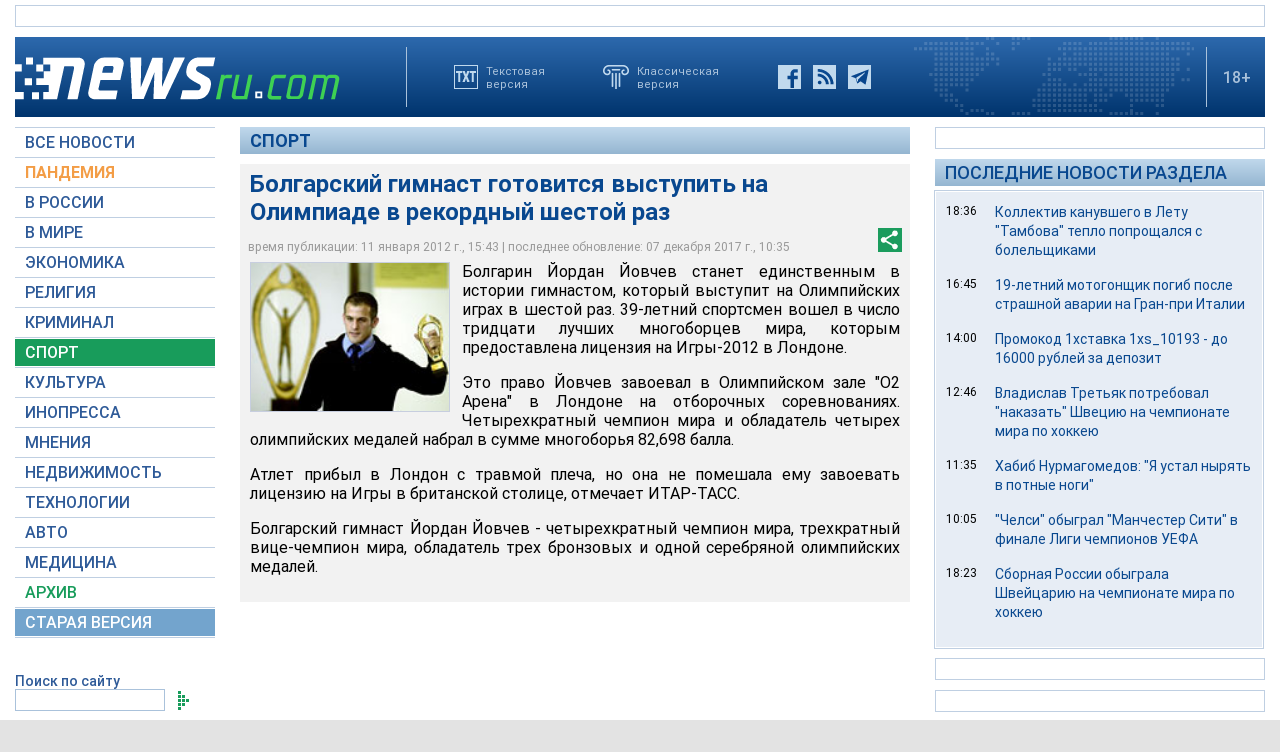

--- FILE ---
content_type: text/html; charset=utf-8
request_url: https://www.google.com/recaptcha/api2/aframe
body_size: 267
content:
<!DOCTYPE HTML><html><head><meta http-equiv="content-type" content="text/html; charset=UTF-8"></head><body><script nonce="7UeydJ5bB_OXYeHn6e2HxA">/** Anti-fraud and anti-abuse applications only. See google.com/recaptcha */ try{var clients={'sodar':'https://pagead2.googlesyndication.com/pagead/sodar?'};window.addEventListener("message",function(a){try{if(a.source===window.parent){var b=JSON.parse(a.data);var c=clients[b['id']];if(c){var d=document.createElement('img');d.src=c+b['params']+'&rc='+(localStorage.getItem("rc::a")?sessionStorage.getItem("rc::b"):"");window.document.body.appendChild(d);sessionStorage.setItem("rc::e",parseInt(sessionStorage.getItem("rc::e")||0)+1);localStorage.setItem("rc::h",'1769103896550');}}}catch(b){}});window.parent.postMessage("_grecaptcha_ready", "*");}catch(b){}</script></body></html>